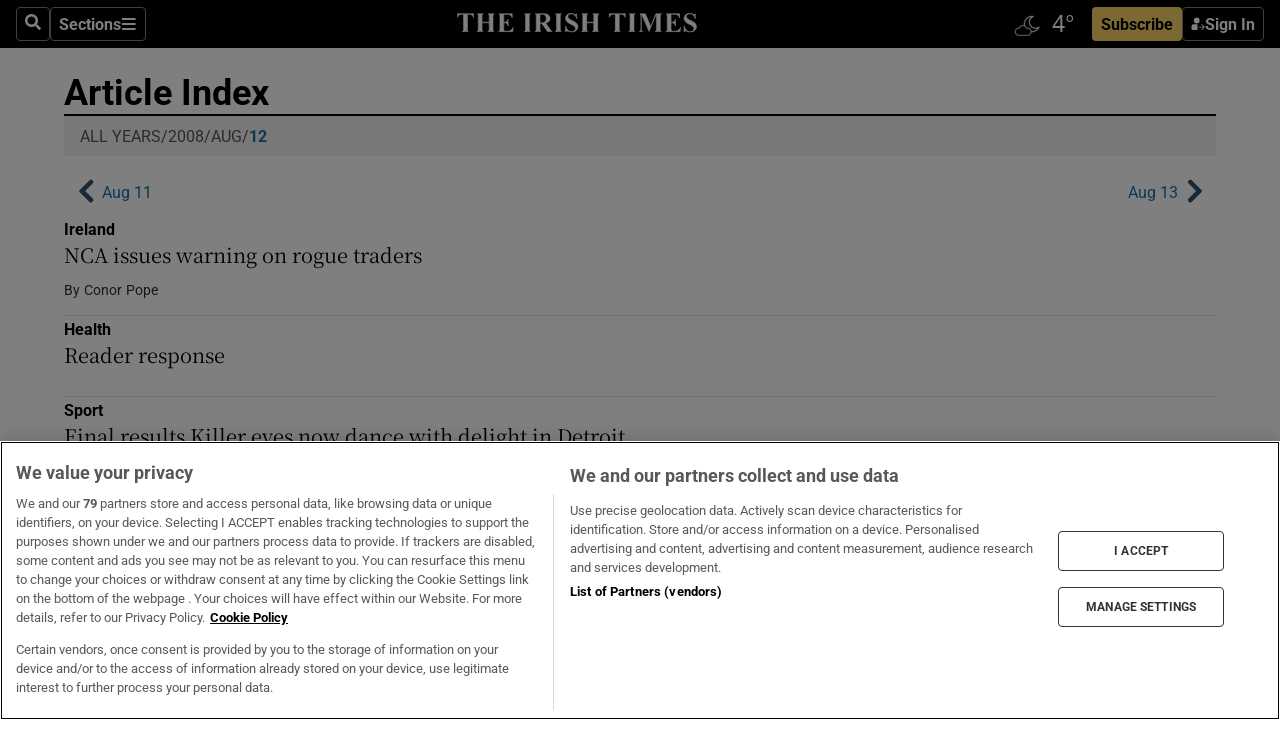

--- FILE ---
content_type: application/javascript; charset=utf-8
request_url: https://www.irishtimes.com/pf/dist/components/combinations/0.chunk.js?d=201&mxId=00000000
body_size: 2117
content:
(this.webpackJsonp=this.webpackJsonp||[]).push([[0],{287:function(e,t,a){"use strict";a.r(t),a.d(t,"default",(function(){return h}));a(4);var l=a(7),n=a(6),r=a.n(n),s=a(2),c=a.n(s),i=a(114),u=a(115),o=a(0);function m({makeUrl:e,rootElName:t,monthNamesShort:a,pYear:l,pMonth:n,pDay:r}){return Object(o.jsxs)("ul",{className:"breadcrumbs",children:[Object(o.jsxs)("li",{className:"breadcrumb-item",children:[" ",l?Object(o.jsx)("a",{href:e(),children:t}):Object(o.jsxs)("span",{children:[" ",t," "]})," "]}),l?Object(o.jsxs)("li",{className:"breadcrumb-item",children:[" ",Object(o.jsx)("span",{children:" / "})]}):null,Object(o.jsxs)("li",{className:"breadcrumb-item",children:[" ",l?Object(o.jsx)("a",{href:e(`${l}`),children:l}):null," "]}),n?Object(o.jsxs)("li",{className:"breadcrumb-item",children:[" ",Object(o.jsx)("span",{children:" / "})]}):null,Object(o.jsxs)("li",{className:"breadcrumb-item",children:[" ",n?Object(o.jsx)("a",{href:e(`${l}/${String(n).padStart(2,"0")}`),children:a[n-1]}):null]}),r?Object(o.jsxs)("li",{className:"breadcrumb-item",children:[" ",Object(o.jsx)("span",{children:" / "})]}):null,Object(o.jsxs)("li",{className:"breadcrumb-item",children:[" ",r?String(r).padStart(2,"0"):null]})]})}m.propTypes={baseURL:c.a.string,rootElName:c.a.string,monthNamesShort:c.a.array,pYear:c.a.number,pMonth:c.a.number,pDay:c.a.number,makeUrl:c.a.func};const d=a(299);function h(e){const{globalContent:t,deployment:a}=Object(l.useFusionContext)(),{baseURL:n,rootElName:s,deplAware:c}=e.customFields,h=Number(a)&&c?`?d=${a}`:"",b=e=>`${n}/${e?`${e}/`:""}${h}`,j=(new Date).getFullYear(),p=(new Date).getMonth()+1,g=(new Date).getDate(),N=["Jan","Feb","Mar","Apr","May","Jun","Jul","Aug","Sep","Oct","Nov","Dec"],x=Number(r()(t,"Year",0)),O=Number(r()(t,"Month",0)),D=Number(r()(t,"Day",0)),v=x===j?p:12,f=[],$=[],w=e=>e>new Date(1996,0,1)&&e<=new Date,M=e=>String(e).padStart(2,"0");function F(e,t,a,l){return e||a?Object(o.jsxs)("div",{className:"prev-next-links",children:[e?Object(o.jsxs)("a",{className:"prev-next-item",href:b(`${t}`),children:[Object(o.jsx)("span",{className:"chevron-article",children:Object(o.jsx)(i.a,{"data-testid":"chevron-left"})})," ",e]}):null,a?Object(o.jsxs)("a",{className:"prev-next-item",href:b(`${l}`),children:[a," ",Object(o.jsx)("span",{className:"chevron-article",children:Object(o.jsx)(u.a,{"data-testid":"chevron-right"})})]}):null]},"pnc"):null}if(D){let e=new Date(x,O-1,D-1),t=new Date(x,O-1,D+1);for(;null===(Y=d[0])||void 0===Y||null===(y=Y[t.getFullYear()])||void 0===y||null===(S=y[M(t.getMonth()+1)])||void 0===S?void 0:S[M(t.getDate())];){var Y,y,S;t=new Date(t.getFullYear(),t.getMonth(),t.getDate()+1)}for(;null===(R=d[0])||void 0===R||null===(U=R[e.getFullYear()])||void 0===U||null===(A=U[M(e.getMonth()+1)])||void 0===A?void 0:A[M(e.getDate())];){var R,U,A;e=new Date(e.getFullYear(),e.getMonth(),e.getDate()-1)}const a=w(e)?e.getDate():null,l=w(t)?t.getDate():null;$.push(F(a?`${N[e.getMonth()]} ${M(a)}`:null,`${e.getFullYear()}/${M(e.getMonth()+1)}/${M(e.getDate())}`,l?`${N[t.getMonth()]} ${M(l)}`:null,`${t.getFullYear()}/${M(t.getMonth()+1)}/${M(t.getDate())}`))}else O?f.push(function(e,t){const a=Number(e)===j&&Number(t)===p?g:new Date(e,t,0).getDate(),l=[];for(let c=1;c<=a;c+=1){var n,r,s;const a=M(c);l.push(Object(o.jsx)("div",{className:"column-item",children:(null===(n=d[0])||void 0===n||null===(r=n[e])||void 0===r||null===(s=r[M(t)])||void 0===s?void 0:s[a])?Object(o.jsx)("span",{className:"no-articles",children:a}):Object(o.jsx)("a",{className:"aa-days-item",href:b(`${e}/${M(t)}/${a}`),children:a})},c))}const c=t-1,i=new Date(e,Number(c-1),1),u=new Date(e,Number(c+1),1),m=w(i)?i.getMonth()+1:null,h=w(u)?u.getMonth()+1:null;return $.push(F(N[m-1],`${i.getFullYear()}/${M(m)}`,N[h-1],`${u.getFullYear()}/${M(h)}`)),l}(x,O)):x?f.push(function(e,t=12){const a=[];for(let l=1;l<=t;l+=1)a.push(Object(o.jsx)("div",{className:"column-item",children:Object(o.jsx)("a",{href:b(`${e}/${M(l)}`),className:"aa-month-item",children:N[l-1]})},l));const l=w(new Date(Number(e-1),1,1))?new Date(Number(e-1),1,1).getFullYear():null,n=w(new Date(Number(e+1),1,1))?new Date(Number(e+1),1,1).getFullYear():null;return $.push(F(l,l,n,n)),a}(x,v)):f.push(function(e){const t=[];for(let a=e;a>1995;a-=1)t.push(Object(o.jsx)("div",{className:"column-item",children:Object(o.jsx)("a",{className:"aa-year-item",href:b(`${a}`),children:a})},a));return t}(j));return Object(o.jsxs)("div",{children:[Object(o.jsx)(m,{makeUrl:b,rootElName:s,pDay:D,pYear:x,pMonth:O,monthNamesShort:N}),Object(o.jsxs)("div",{className:"article-archive-cont",children:[$,Object(o.jsx)("div",{className:"aa-items-cont",children:f})]})]})}h.propTypes={customFields:c.a.shape({rootElName:c.a.string.tag({label:"Root Breadcrumb Element Name",description:"Root breadcrumb element name.",defaultValue:"Article Index"}),baseURL:c.a.string.tag({label:"Base URL",description:"Base URL for the archives (without trailing slash). Default is `/article-index`.",defaultValue:"/article-index"}),deplAware:c.a.boolean.tag({label:"Deployment-aware URLs",description:"Consider `deployment` parameter (e.g. ?d=xxx) when creating URLs. DO NOT ENABLE ON PROD!",defaultValue:!1})})},h.label="Article Archive - Custom Block",h.lazy=!0},299:function(e){e.exports=JSON.parse('[{"1996":{"10":{"13":1,"20":1,"27":1,"06":1},"11":{"10":1,"17":1,"24":1,"03":1},"12":{"15":1,"22":1,"25":1,"26":1,"29":1,"01":1,"08":1},"01":{"14":1,"21":1,"28":1,"01":1,"07":1},"02":{"11":1,"18":1,"25":1,"04":1},"03":{"10":1,"17":1,"24":1,"31":1,"03":1},"04":{"14":1,"21":1,"28":1,"07":1},"05":{"12":1,"19":1,"26":1,"05":1},"06":{"16":1,"23":1,"30":1,"02":1,"09":1},"07":{"14":1,"21":1,"28":1,"01":1,"07":1},"08":{"11":1,"18":1,"25":1,"04":1},"09":{"15":1,"22":1,"29":1,"01":1,"08":1}},"1997":{"10":{"12":1,"19":1,"26":1,"05":1,"08":1},"11":{"16":1,"23":1,"30":1,"02":1,"09":1},"12":{"14":1,"21":1,"25":1,"26":1,"28":1,"07":1},"01":{"12":1,"19":1,"26":1,"01":1,"05":1},"02":{"16":1,"23":1,"02":1,"09":1},"03":{"16":1,"23":1,"30":1,"02":1,"09":1},"04":{"13":1,"20":1,"27":1,"06":1},"05":{"11":1,"18":1,"25":1,"04":1},"06":{"15":1,"22":1,"29":1,"01":1,"08":1},"07":{"10":1,"11":1,"12":1,"13":1,"14":1,"15":1,"16":1,"20":1,"24":1,"27":1,"30":1,"31":1,"06":1},"08":{"10":1,"17":1,"24":1,"31":1,"03":1},"09":{"14":1,"21":1,"28":1,"07":1}},"1998":{"10":{"11":1,"18":1,"25":1,"04":1},"11":{"15":1,"22":1,"29":1,"01":1,"08":1},"12":{"13":1,"20":1,"25":1,"26":1,"27":1,"06":1},"01":{"11":1,"18":1,"25":1,"01":1,"04":1},"02":{"15":1,"18":1,"19":1,"20":1,"22":1,"23":1,"24":1,"25":1,"26":1,"27":1,"01":1,"08":1},"03":{"10":1,"11":1,"12":1,"13":1,"15":1,"16":1,"17":1,"18":1,"20":1,"22":1,"23":1,"24":1,"25":1,"26":1,"27":1,"28":1,"29":1,"30":1,"31":1,"01":1,"02":1,"03":1,"05":1,"06":1,"08":1,"09":1},"04":{"10":1,"12":1,"19":1,"26":1,"02":1,"03":1,"05":1,"06":1,"07":1,"08":1,"09":1},"05":{"10":1,"17":1,"24":1,"31":1,"03":1},"06":{"14":1,"21":1,"28":1,"07":1},"07":{"12":1,"19":1,"26":1,"05":1},"08":{"16":1,"23":1,"30":1,"02":1,"09":1},"09":{"13":1,"20":1,"27":1,"06":1}},"1999":{"10":{"10":1,"17":1,"24":1,"31":1,"03":1},"11":{"14":1,"21":1,"28":1,"07":1},"12":{"12":1,"19":1,"25":1,"26":1,"05":1},"01":{"10":1,"17":1,"24":1,"31":1,"01":1,"03":1},"02":{"14":1,"21":1,"28":1,"07":1},"03":{"14":1,"21":1,"28":1,"07":1},"04":{"11":1,"18":1,"25":1,"04":1},"05":{"16":1,"23":1,"30":1,"02":1,"09":1},"06":{"13":1,"20":1,"27":1,"06":1},"07":{"11":1,"18":1,"25":1,"04":1},"08":{"15":1,"22":1,"29":1,"01":1,"08":1},"09":{"12":1,"19":1,"26":1,"05":1}},"2000":{"10":{"15":1,"22":1,"29":1,"01":1,"08":1},"11":{"12":1,"19":1,"26":1,"05":1},"12":{"10":1,"17":1,"24":1,"25":1,"26":1,"31":1,"03":1},"01":{"16":1,"23":1,"30":1,"01":1,"02":1,"09":1},"02":{"13":1,"20":1,"27":1,"06":1},"03":{"12":1,"19":1,"26":1,"05":1},"04":{"10":1,"11":1,"12":1,"13":1,"14":1,"16":1,"17":1,"18":1,"19":1,"20":1,"21":1,"23":1,"24":1,"25":1,"30":1,"02":1,"03":1,"04":1,"05":1,"06":1,"07":1,"09":1},"05":{"14":1,"21":1,"28":1,"07":1},"06":{"11":1,"18":1,"25":1,"04":1},"07":{"16":1,"23":1,"30":1,"02":1,"09":1},"08":{"13":1,"20":1,"27":1,"06":1},"09":{"10":1,"17":1,"24":1,"03":1}},"2001":{"01":{"07":1},"03":{"25":1},"04":{"22":1}}}]')}}]);